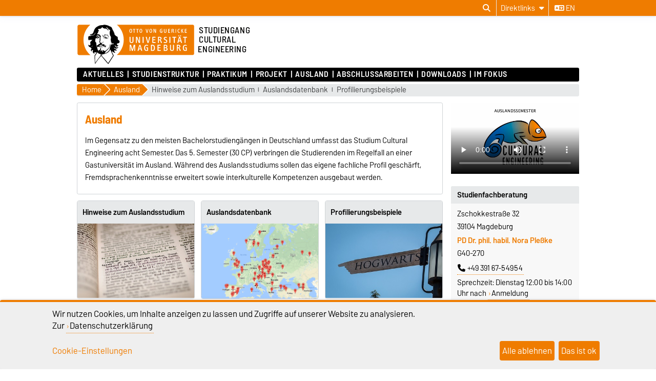

--- FILE ---
content_type: text/html; charset=utf-8
request_url: https://www.cult-eng.ovgu.de/Ausland.html
body_size: 17224
content:
<!DOCTYPE html>
<html lang="de">
<head>
	<title>Cultural Engineering -  Ausland</title>
	<meta charset="utf-8">
	<meta http-equiv="X-UA-Compatible" content="IE=edge,chrome=1">
	<meta name="date" content="2022-04-13 16:32:10">
	<meta name="robots" content="index,follow">

	<meta name="description" lang="de" content="">
	<meta name="keywords" lang="de" content="">
	<meta name="search-weight" content="">
	<meta name="search-url" content="https://www.cult-eng.ovgu.de/Ausland-get_frontend_url-1.html">
	<meta name="viewport" content="width=device-width, initial-scale=1.0, user-scalable=yes">
	<link rel="shortcut icon" href="/cult_eng_media/Layout/favicon-height-64-width-64.jpg">
		
	<link type="text/css" rel="stylesheet" href="/pub/theme/ovgu_min_theme/skin/fonts/barlow/barlow.css?v=20250510">
	<link type="text/css" rel="stylesheet" href="/pub/theme/ovgu_min_theme/skin/style.css?v=20260118">
	<link type="text/css" rel="stylesheet" href="/skin/fak_hw/style.css?v=20260118">		
	<link type="text/css" rel="stylesheet" href="/pub/theme/ovgu_min_theme/skin/css/klaro.css?v=20260118">

		<script src="/pub/theme/ovgu_min_theme/skin/js/ovgu/mobileMenu.js?v=20260118"></script>
	<script src="/pub/theme/ovgu_min_theme/skin/js/ovgu/openElement.js?v=20260118"></script>
	<script src="/pub/theme/ovgu_min_theme/skin/js/ovgu/hoverTrigger.js?v=20260118"></script>
	<!--Splide JS-->
	<script src="/pub/theme/ovgu_min_theme/skin/js/splidejs/splide.min.js"></script>
	<script src="/pub/theme/ovgu_min_theme/skin/js/splidejs/splide-extension-grid.min.js"></script>
	<link href="/pub/theme/ovgu_min_theme/skin/css/splidejs/splide.min.css" rel="stylesheet" type="text/css">
	
	<script type="text/javascript" src="/pub/theme/ovgu_min_theme/skin/readspeaker/webReader/webReader.js?pids=wr"></script>
	<!-- Wird vom CMS geladen START -->
	
	<!-- Wird vom CMS geladen ENDE -->
			
	<meta name="X-OVGU-CMS-SITE" content="cult_eng"><meta name="X-OVGU-CMS-PAGE" content="58"><meta name="X-OVGU-CMS-LANG" content="de">
	<meta property="og:title" content="Ausland">
	<meta property="og:site_name" content="cult_eng">
	<meta property="og:description" content="">
	<meta property="og:type" content="article">
	<meta property="og:locale" content="de_DE">		<link rel="canonical" href="https://www.cult-eng.ovgu.de/Ausland.html"><meta property="og:url" content="https://www.cult-eng.ovgu.de/Ausland.html"><link rel="alternate" hreflang="en" href="https://www.cult-eng.ovgu.de/cult_eng/en/Studying+Abroad.html">
	
	
	<script type="text/javascript" src="/pub/theme/ovgu_min_theme/skin/js/ovgu/klaro.config.js?v=20260118"></script>
	

			<script>
			function sendEmail(a, b, c, d)
			{
				if (typeof d == 'undefined') d = '';
				window.location = "mailto:" + basteln(a, b, c, true) + d;
			}

			function writeEmail(a, b, c, id)
			{
				document.getElementById(id).innerHTML = basteln(a, b, c, false);
			}

			function setEmailStatus(a, b, c)
			{
				status = "mailto:"+basteln(a, b, c, true);
			}

			function basteln(a, b, c, d)
			{
				okvg = a;
				okvg += "@";
				okvg += b + "." + c;
				if (d) okvg = okvg.replace(/<.*?>/g, "");
				return okvg;
			}
			</script>
			</head>
		

<body data-page="58" data-type="page">
	<header role="banner">
		<section class="header-v23-top-menu">
	<div class="header-v23-top-menu-cnt">
		<a class="" href="#search-dialog" title="Suchdialog öffnen" aria-label="Suchdialog öffnen"><i class="fa-solid fa-magnifying-glass" aria-hidden="true"></i></a>
		<div class="service-box-v23-list hover-trigger">
			<button class="service-box-v23-bttn" aria-label="Direktlinks"><span class="no_mobile">Direktlinks</span><span class="only_mobile">Direkt</span> <i class="fa-solid fa-caret-down"></i></button>
			<ul class="service-box-v23-list-available service_box_v23_list_available_dl">
															<li><a href="http://lsf.ovgu.de/" target="_blank">LSF-Portal</a></li>
											<li><a href="https://exchange.ovgu.de/owa/auth/logon.aspx?replaceCurrent=1&amp;url=https://exchange.ovgu.de/owa/" target="_blank">Exchange</a></li>
											<li><a href="https://webmailer.ovgu.de/login.php" target="_blank">Webmail</a></li>
											<li><a href="http://www.ub.ovgu.de/" target="_blank">Bibliothek</a></li>
											<li><a href="https://elearning.ovgu.de/" target="_blank">E-Learning</a></li>
											<li><a href="http://www.ovgu.de/onlinebewerbung.html" target="_blank">Online-Bewerbung</a></li>
												</ul>
		</div>
										
														<a href="/cult_eng/en/Studying+Abroad.html" class="service_box_v23_lng" aria-label="Sprache wechseln zu en"><i class="fa-solid fa-language" aria-hidden="true"></i> en</a>
								</div>
</section>
<div id="header" role="banner">
		<section id="header_mainlogo">
							<a href="https://www.ovgu.de" target="_top" title="Zur Startseite der Otto-von-Guericke-Universität Magdeburg" aria-label="Zur Startseite der Otto-von-Guericke-Universität Magdeburg">
					
													
							<link type="text/css" rel="stylesheet" href="/pub/theme/ovgu_min_theme/skin/css/logo/ovgu_default.css?v=20231123">
<div class="header_logo">
	<!-- MKM 02/2018  -->
	<svg xmlns="http://www.w3.org/2000/svg" x="0px" y="0px" viewbox="0 0 433.7 146.3" class="ovgu_default_logo" aria-labelledby="logo-default-title">
		<title id="logo-default-title">Logo der Otto-von-Guericke-Universität Magdeburg</title>
		<g>
			
			<path class="logo2" d="M433.7,8.2v99.1c0,4.5-3.7,8.2-8.2,8.2H133l-18,27.4c-1-1.1-20.8-25.1-22.9-26.1l0.2-1.3H87l-0.1,0.9c-13.3,15-18.7,25.6-18.7,25.6c-1.9-8.8-1.2-25.9-1.2-25.9s0.2-0.2,0.4-0.7H8.2c-4.5,0-8.2-3.7-8.2-8.2V8.2C0,3.7,3.7,0,8.2,0h417.3C430,0,433.7,3.7,433.7,8.2z"></path>
			<path class="logo3" d="M96.3,44.7c-2.2-0.7-3.1-3.3-3.1-5.5l0.6-0.3c0.1,0.1,0.4,1.4,0.3,1.5c0.7,1.4,1.5,3,3.7,2.8c1.6-0.2,2.1-1.8,2.7-1.7c0.2,0,0.4,0.2,0.5,0.3l-0.3,0.8l0.6,0.3l1.6,0l0,0.8c-1.3,0-2.4,0.2-3.4,0.4c-0.7,0.1-1.6,0.8-1.6,1c-0.3,0.5-0.3,1.4-0.6,1.4l-0.7,0.1L96.3,44.7z M93.3,84.4c-0.3,0-0.4,0.6-0.6,0.5c-0.6-0.4-1.2-1-1.2-1.8l-1.7,0.1c0-0.5-1.1-0.2-0.9,0.5c0.2,0,1,0.1,1-0.1c0.7,0.8,1.5,0.8,1.8,1.4c0.4,0.8,0.2,1.7,0.8,2.1c0.1-1.6,1.6-1.3,1.6-2.5C93.9,84.3,93.5,84.4,93.3,84.4z M111.6,53.1l-0.8,1.3l-1,0c-0.3-0.9,0.5-0.9,0.5-1.1c0-0.5,0.3-0.6,0-1.3c-0.2-0.4-0.5-0.9-0.8-1.1c-0.4,1.3-1.6,2.1-3.2,2.1c-2.1,0-2.6-1.6-2.6-3.4l0.2-0.8c0-0.3-1.9-0.3-3.1,1.5c0,0,0.1,0.9,1.7,1.2c0,0,0.1,0.6,0,0.6c-1.7,0.3-2.1-1.5-2.9-1.6l-0.6,0.3c0,0.2-0.1,0.5-0.1,0.5l0.2,0.5l-1.5,0c-0.1-0.4,0-0.7,0-1c0-0.9,0.9-0.7,1.7-0.7l0.6,0c0-0.9,0.6-0.6,0.6-1.4c0-0.3-0.5-0.3-0.8-0.3l-0.3,0.5c0,0-0.9-0.1-0.9-0.2c0-0.2,0.8-1.2,0.9-1.4c0.3-0.3,1.8-2.3,6.6-2.3c0,0-0.3,0.5-0.2,0.7l-2.6,0.2c-1.9,0.6-2,0.8-2.5,1.4c0,0-0.1,1.2,1,0.9c0,0,0.9-0.6,1.5-0.7l2.2,0c1,0,2,0.4,2.5,0.6C109.8,48.8,111.6,51.4,111.6,53.1z M106.8,51.7c-2.2,0.2-1.9-2.2-1.9-2.2c-0.3,0.3-0.7,2.6,1.6,2.5L106.8,51.7z M107.4,50.2l0-0.7l-1.3,0l0,0.7L107.4,50.2z M116.3,48c-0.3-0.1-0.8-1.3-1.2-1.7l-0.9,0.1c0.4,1.1,1.6,1.4,1.4,2.3c0,0.1,0.9,0.3,1.3,0c0-0.5-0.1-0.7-0.2-1.3L116.3,48z M96.8,64.7l-0.5-1.9l-0.6,0c0,0.4,0.2,0.6,0.3,1c0.2,0.6-0.2,0.9,0.8,1.4l0.1,1.9l0.6,0l-0.1-2.5L96.8,64.7z M113.7,41.2c-0.4-0.6-1.1-2.5-1.9-2.6c-2.3-0.2-3.8,1.2-5,1.3c-0.6,0,0.5-0.8,0.5-0.8c0.2-0.6-4-0.8-4-0.8c-0.1,0-3.1,0-3.3,1.4l0,0.5l2.6,0.4c1.1,0.3,1.3-0.1,2.6,0.1l2.4,0l2.2-0.6l1.1,0.1c0.3,0,0.7,0.5,0.8,0.7c0.8,1.5,1.6,1.7,2.8,2.8c2.2,2.1,2.2,3,3.2,2.6c-0.2-0.2-1.4-2.5-2-3.1C114.9,42.2,114.5,42.2,113.7,41.2z M111.9,48.4c-0.3,0.1-0.6,0.6-0.6,0.6c1,4.7,4.2,4.8,4.2,4.8l0.6-0.6C116.1,53.3,113,53.1,111.9,48.4z M101.3,53.4l0,0.6l1,0l0,0.9l0.6,0l-0.1-1.5L101.3,53.4z M117.7,46.4C117.7,46.4,117.7,46.4,117.7,46.4C117.7,46.4,117.7,46.4,117.7,46.4z M147.4,70.9c0,0-0.6,10.3,7.4,4.7l-6.9,7.1c-2.9-0.2-5.3-1.7-7.6-5.7l-0.9,0.8c3.8,11.2,9,6.8,13.9,6.2l-4.6,4.6c-4.5,1.2-7.3,2.5-11.6-2.8c0,0-0.8,2.4,0.6,3.6c1.4,1.2,9.9,3.3,8,7.1c-0.3,0.5-1.1,1-1.1,1l-2.6,0c0,0,1.1-2.2-1.3-2.5c-1-0.1-3-0.3-3,4.5c0,1.1,1,2.3,2,3.1h0c0.9,0.8,1.7,1.3,1.7,1.3s-1.6,2.4-5.6-0.2c-0.6-0.4-1.5-1-1.5-1c-3.6-2.7-3.7-3.9-5.5-2.2c0.2,0.7,0.5,1.4,0.8,2.2c2.1,5.2,6.2,12.5,6.2,12.5s0,0-0.1,0.1c-0.1,0.2-0.5,0.7-0.9,1.4c-0.1,0.1-0.1,0.2-0.2,0.3c-0.6,0.8-1.3,2-2.1,3.2c-0.1,0.1-0.1,0.2-0.2,0.3c-1.9,2.9-4.4,6.8-6.9,10.6c-0.1,0.2-0.3,0.4-0.4,0.7c-2,3.1-4,6.2-5.6,8.6c-0.1,0.1-0.1,0.2-0.2,0.2c-0.4,0.6-0.8,1.3-1.2,1.8c-0.1,0.1-0.2,0.3-0.3,0.4c-0.4,0.6-0.8,1.2-1.1,1.7c-0.1,0.1-0.1,0.2-0.2,0.2c-0.4,0.6-0.6,1-0.8,1.2c-0.3,0.4-6.1-5.8-10.8-11.6l-1.5-1.8c-8.4-10.2-11.6-14.4-13.3-14.9l0.3-2.4l0.7-5.8c-0.4,0-0.7,0-1.1-0.1l-0.9,5.9l-0.4,2.4c-6,5.5-12.2,13.9-16.6,20.9l-1,1.5c-4.1,6.2-3.5,6.1-3.6,5.9c-0.8-1.5-1.5-7.4-1.9-13.7l-0.1-1.3c-0.1-2-0.2-3.9-0.3-5.7c0-0.2,0-0.5,0-0.7c0-0.1,0-0.1,0-0.1c0-0.5,0-1-0.1-1.4c0-0.1,0-0.1,0-0.2c0-0.3,0-0.7,0-1c0-0.1,0-0.1,0-0.2c0-0.2,0-0.4,0-0.6c0,0,0-0.1,0-0.1c-0.1-2.6-0.1-4.7,0.1-5.8c0.1-0.4,0.1-0.6,0.3-0.8c3.7-4.9,6-9.1,8-11.9c0.1-0.2,0.3-0.4,0.4-0.6c-0.3,0.2-0.6,0.4-0.8,0.6c-0.9,0.7-1.8,1.3-2.5,1.5c-1.1,0.3-1.6-1.4-2.8-0.8c-1.2,0.6-1.5,0.2-2.8,0.6c-1,0.3-1.2,0.1-1.6,1.3c-0.3,1.2,0.7,2.4,2.4,3c-0.8,0.2-1.2,0.9-1.2,0.9c-2.2-1.1-5.2-3.9-6.1-6.7c-0.5-1.6-0.1-3.3,1.6-4.6c0,0-0.2-2.4-2.9-2.6c-2.8-0.2-3.1,5.5-3.2,6l-2.8-5.9c-0.1-1.9,6.7-7-0.1-8.1L49.3,84c-2.9,1.2-7-3.7-7-5.8L42.2,74c0,0,2,3.9,4.8,3.8c0,0,4.4,0.5,2.3-9c-1-4.5,3.2-5.9,5.3-8.4c0.9-1.2,1.1-2.4,2.3-3.5c-0.5,0.4-6.3,1.8-9.6,0.4c-2.4-1-1.7,2.6-1.7,2.6L42.3,57c-0.2-0.5-0.4-7.8-0.4-9.7c0.1-1.8,2.3-3.8,4.5-3.5c6.5,0.7,4.4-2.8,6.6-2.5c2,0.2,4.1,0.8,8-0.6c0.7-0.2,3.1-0.9,5-3.3c1.4-2,1.1-4.1,1.3-5.9l-1,0c-0.7,0.5-0.2,3.5-0.7,4.6c-0.4,0.8-3.7,4.5-9.7,4.3c-2.6-0.3-3.6-1.4-4.7-0.4c-1.5,1.4-2.4,1.6-2.4,1.6l-0.1-3.1c0.4-0.9,2.5-1.7,4.1-1.8c1.9-0.1,2.8-0.8,4.2-1.6c1.5-0.8,2.6-2,3.2-3.8c1-2.9,1.8-4.4,2.7-7.2c1.7-5.6,5.5-11.8,12.4-15.2c5.5-2.8,9.9-5.7,19.5-4.9c0.7,0.1,1.7-1.6,6.5-1.5c3.1,0.1,5.6,0.4,9.6,1.5c3.5,0.9,8.2,3.1,10.9,4.8c1,0.6,5.6-0.8,9.1,10.3c1.2,3.7,2.5,5,4,6.6c0.9,1-0.3,2.1,0.3,3.3c0.5,1.2,1.6,1.4,2.2,2.5c1.3,2.1-0.1,4,1.2,6c1.3,2,3.8,4.9,7.1,7c1.3,0.8,2.3,0.8,3.4,1.8c3.1,2.7,0.4,6.3,1.9,10c1.6,3.9,6.3,1.3,6.2,9C157.2,67.2,155.5,70.5,147.4,70.9zM57.5,78.6c0-0.3-0.6-0.2-0.6-0.2c0.1,3.4-2.8,4.9-5.8,5c0.3,0.2,0.4,0.5,0.4,0.5C54.4,83.8,57.6,81.9,57.5,78.6z M87.9,109.8c0,0-1.1,0-1.7-0.2c-2-0.7-8.3-1.4-10.1-6.7c0,0,0,0,0,0c0,0,0,0,0,0c-4.2,5.8-9.2,13.3-9.2,13.3s-0.7,17.1,1.2,25.9c0,0,5.4-10.6,18.7-25.6L87.9,109.8z M81.6,99.4c0.5-1.1,0.9-1.4,1-2c-1.1,0.4-1.5,1.5-1.8,2.9c0,0.2-0.5,1.8-0.6,1.8c0,0,0.2,0.4,0.4,0.9c0.2,0.3,0.4,0.7,0.5,1c0-0.4,0-0.7,0-1v0c0-0.4-0.1-0.9-0.1-1.4C81,100.6,81.1,100.5,81.6,99.4z M127.2,102.9L127.2,102.9c-1.4-3.1-2.7-6.4-3.8-9.6c-0.2-0.7-1.7,1.5-1.7,1.5s-1.4,4-6.6,8.1h0c-4.3,3.4-11.3,6.8-22.3,8l-0.4,2.6l-0.4,3.2c2.1,0.9,22,24.9,22.9,26.1l18.3-27.7c0,0-0.4-0.7-1.1-2C131,110.9,129.1,107.2,127.2,102.9z M132.8,70c0,0-1.4,0.9,0.4,2.1c0,0-5.4-0.4-5.4-7c0,0-2.8,3.7,1.6,6.1l-0.5,0.7c-4.5-2.1-2.5-6.7-3.7-10.7c-1.8-5.8,0.6-7.6,0.1-13.1c-0.3-3.5-2.8-4.9-3.6-8.2c-1.4-5.6-1.2-9.9,0-14.7c1-3.8,1.1-4.5-3.1-5.1c-2.7-0.3-4.8-7.5-9.1-8c-2.9-0.4-2.9,0.4-3.7,0.8c0.9-0.3,4.2-0.7,7.6,6c0.9,1.8,2.5,3,4.7,3.2c0,0-1.7,1.3-3.8,0.3c-2-1-2.3-2.2-3.6-3.7c-1.9-2.2-3.9-2.3-5.9-2.4c0,0-8,0.7-11.6-5.7c0,0-3.3,8.3-12.9,6.8c0,0-2.7,1.9-2.3,3c0.8,1.9,1.1,1.4,1.9,2.2c0.3,0.4,0.7,0.3,0.9,0.9c0.8,3.2-1.2,2.2-2.2,3.2c-1.4,1.3-0.9,6.1-0.9,6.1c-4.1,1.2-3.2,4.8-3.2,4.8l6.3-0.2c3.5,0.4,2.6,3.5,6,4.6c1.1,0.4,1.1,3.9,0.6,6.9c-0.2,0.9-0.3,2.1-0.5,2.8c-0.6,1.5-0.3,6.5-0.1,9.6l-0.4-1c-2.7,5.1-0.8,6.7,3.5,9.7c0.8,0.6,0-2.3,2.9-2.6c2-0.2,1.5,0.3,2.8,1c0.8,0.4,0.7-0.9,1-0.6c0,0,0.9,0.1,0.4,0.1c-0.9,3.1-2.7,0.5-3.6,0.4c-2-0.1-1,2.8-1,2.8c-0.2,0.8-1,0.2-1.1,1c-0.1,0.9,0.8,2.2,1.3,2.2c2.1-0.3,1.4,0.4,2.6,0.3c1.7-0.1-0.2-1.3,1.3-1.3c4.2-0.1,4.2,3.6,8.1,3.5l0,2.1c-2.6,0.6-2.7-1.3-3.8-1.4c-1.3-0.2-0.4,1.1-0.4,1.1c2.8,1.2,2.8,2.8,4.2,2.7c0.6-0.1,1.4-1.6,1.4-4l0.9,0c0,0,0.4,6.9-1.6,7.2c-4.3,0.6-3.6-3.2-5.3-3.3c-1.3-0.1-0.8,0.5-1.9,0.1l0.5-0.2l-1,0l0.6,0.2c-2,0.8-3.9-0.4-4.4-0.5c-2.4-0.4-3.5,0.3-4.5,0.6c-0.2,0.1-0.6,0.1-0.8,0c-0.8-0.4-1-0.5-2.2-0.7c-1.6-0.2-1.7,0-3,0.7c0,0-0.3,1.9,3.1,1.5c1-0.1,1.8-0.1,1.8-0.1c0,0.3-0.8,1.6-2.9,1.6c-1.6,0.1-5.4-2-5.5-2.2c-0.6,0.6-2.2,1-3,1c-2.3,0.6-2.8-1.1-3.1-1.9c-0.7-1.8-0.4-5.2,0.1-4.8c1.6,1.5,3.8,1.3,3.8,1l0.1-0.8c0.9-2.9,5-4.3,5.8-4.2c0.8-0.2,1.9-3.4,1.9-3.4c-1.6-1.4-1.6-1.4-2.1-2.1c-1.9-2.4,0.8-7.1,0.8-7.1c-0.1-2.1-0.7-7,0.3-8.1c0.3-0.3,1.4-0.8,1.5-2.3c0-0.2,0-0.4,0-0.6c0-0.5-0.1-1-0.5-1.3c-0.4-0.2-0.7,0-1.2-0.1c-0.9-0.3-0.8-1.2-1.5-1.9c-0.6-0.6-2.5-1.2-1.6-1.3c0.2,0,0.4-0.1,0.6-0.1c0.4,0.1,0.4,0.3,0.8,0.4c0.6,0.2,1.1,0.7,1.5,0.3c0.2-0.2,0.3-0.5,0-0.7c-0.2-0.2-0.4,0-0.6-0.1c-0.9-0.3-0.8-1.5-1.7-1.7c-1.3-0.4-1.9-0.6-3.1-0.8c-1.1-0.2-1.9-0.8-2.9-0.3c-1.2,0.5-2.1,0.8-3.1,1.7c-1,0.9-1.8,2.8-1.8,2.8c0.1,0.1,0.4,0.8,0.7,0.7c0,0,0.9-1.1,1.7-1.8c0.9-0.8,2.3-1,2.3-1c2.5-0.1,2.1-0.2,3.7,0.1c0.5,0.1-0.1,0.3,1.1,0.6c-0.7,0.6-2.7-0.2-4.1,0.5c-0.3,0.1-0.5,0.5-0.5,0.5c0.3,0.6,0.4,0.7,0.7,0.6c1.2-0.2,1.8-0.1,2.9,0.2c0.9,0.2,1.5,0.3,2.1,1c2.5,3.1,3,1.6,3.4,2.4c0.2,0.4,0.1,0.5,0,0.7c-0.8,0.7-1.2,0.7-1.6,0.6c-0.3-0.1-0.5-0.2-0.7-0.5c-0.3-0.4,0.1-0.9-0.3-1.2c-0.6-0.5-1.2-1.4-1.2-1.4c-0.2,0.5-0.1,0.9-0.2,1.5c-0.2,1-0.8,1.3-1.7,1.6c-0.6,0.2-1,0.3-1.7,0.1c-1-0.2-1.7-0.7-2.1-1.6c-0.3-0.8,0.1-2.2,0.1-2.2c-0.3,0-0.6,0-1,0.2c-0.4,0.2-0.8,0.7-0.5,1c-0.5,1,1.1,2.3,1.1,2.3c-0.9,0.7-1.2-0.5-1.7-0.1c-0.7,0.6,1,1.2,1.9,1.5c0.9,0.3,1.5,0.2,2.4,0.2c0.8,0,1.6-0.6,2.1-0.3l-1.6,0.9c0,0,0.3,1-2.9,0.6c-0.9-0.1-1.2-0.6-2-1.1c-0.9-0.5-1.1-1.5-2.1-1.5c-1.1,0.1-1.7,0.8-2.2,1.8c-0.4,0.8-0.3,1.4-0.5,2.3c-0.6,3.2-1.2,4.7-0.8,8.2c0.2,2,2.5,2.6,3.2,4.3c1.1,2.8,0.8,14.1,3.3,16.6c0.2,0.3,1.5,4.9,1.6,6.1c1.1,3,0.5,2.1,0.8,3.5c0.1-0.1,2.5,4.2,3.2,4c0,0,1.8-3,3.6-3c0.1,0,0.6-0.3,0.6-0.3c0.6-0.6,2-1.5,2.6-2.4c0,0-0.6-6.3,0.9-6.4c0,0-0.3,0.7,0,1c0.3,0.3,0.6,0,1,0c0.5,0,0,3.7,0.4,6.6c0.1,0.7-0.3,0.9-0.6,1.5c-0.4,0.9,0.3,2.1-1.2,2.1c-0.5,0-0.1,1.3,0.2,2.3l1.6-0.7c0.4-0.5,0.5-3.5,0.9-3.2c2.1,1.1,2.5,2.2,2.6,3.6c0,1.4-0.1,1.9-0.1,1.9l0.7,0l0.5-2.2c1.5-0.6,1.1,4.3,1.4,4c1.4-1.7,0.5-5.1,0.6-5.6c0-0.5-0.9-0.4-0.8,0.6c0,0.2-1-0.2-1-0.2l0.3-1.8c0.7,0,1.8-0.3,1.8-0.3c0.9-0.1,4,1.7,6.5,3.6c5.1-1,7.4-5.2,11-7.9c1.3-0.9,2.5-1.9,3.6-3.2c1.3-1.5,1.5-3.1,2.2-5.2c0.6-2.1,0.7-3.4,1.3-5.7c0.4-1.4,0.8-2.7,1.8-4.6c-0.2,3.3-1.5,7.2-2,10.3c-0.3,2.1-0.6,3.4-1.7,5.1c-1.5,2.4-3.4,3.8-5.4,6.2c-1.6,1.9-3.1,2.9-4.9,4.7c-0.6,0.6-2.6,2.3-3.2,2.4c0.3,0.5,0.6,1,0.5,1.2c-0.1,0.4-0.2,0.6-0.4,0.9c-0.3,0.6-0.8,1.1-1.3,1.8c-0.8,1.2-1.2,2.2-2.4,2.8l-0.5,0.3c4.5-1.3,8-3.1,10.7-4.9c0,0,0,0,0,0c5.6-3.8,7.9-8,8.7-9.5c0.6-3,4.8-22.7,4.8-19.5c0,0,2.5,2.9,5.1-1.7c0,0,1.2,1.7,3.2,1.5C136.4,73.5,135.1,69.3,132.8,70z M77.4,49.8c0,0,0-0.4-0.2-0.7c-0.2-0.4-0.9-0.6-0.9-0.6C75.6,49.2,77,50.4,77.4,49.8z M79.1,49.6l0.4-0.9l-0.4,0L79.1,49.6z M83.8,77.7c-0.8,0.2-1.9,2.4-2.2,2.5c-1,0.2-0.4,1,0.6,0.5c3.7-1.9,4.6-2.4,6.7-0.5c0,0,2.3-2.5,5.4-0.5c0.7,0.4,1.6,0.9,2.7,1.1l-2.2-2.6c-1.1-0.5-3.4-0.6-4.2-1.3c-0.8-0.7-0.8-1.2-0.8-1.2s-0.4-1.2-1-1.3c-0.5-0.1,0,0.6-0.8,1.3C86.8,76.9,85,77.4,83.8,77.7z"></path>
				<g>
					<path class="logo1" d="M24.3,57.5c0-22.2,9.8-42,25.1-55.2H8.2c-3.3,0-5.9,2.7-5.9,6v99.1c0,3.3,2.7,6,5.9,6H50C34.3,100,24.3,80,24.3,57.5z"></path><path class="logo1" d="M271.9,19.2c-2.3,0-2.6,2.6-2.6,5.4c0,3.5,0.6,5.3,2.6,5.3c2.1,0,2.6-2.1,2.6-5.3C274.5,21.6,274.1,19.2,271.9,19.2z"></path><path class="logo1" d="M278.4,78.7h-2.2v16.3h2.1c3.2,0,5-1.4,5-8c0-3.5-0.5-5.4-1.5-6.7C281.1,79.2,279.8,78.7,278.4,78.7z"></path><path class="logo1" d="M326.2,87.7H323v7.2h3.8c2.1,0,3.4-1.4,3.4-3.6C330.1,89.3,328.7,87.7,326.2,87.7z"></path><path class="logo1" d="M425.5,2.2H147.3c15.3,13.2,25.1,33.1,25.1,55.2c0,22.5-10,42.6-25.7,55.8h278.9c3.3,0,6-2.7,6-6V8.2C431.5,4.9,428.8,2.2,425.5,2.2z M397,18.1c0-0.3,0.2-0.5,0.5-0.5h6.5c0.3,0,0.5,0.2,0.5,0.5V19c0,0.3-0.2,0.5-0.5,0.5h-4.8v3.8h4.3c0.3,0,0.5,0.2,0.5,0.5v0.9c0,0.3-0.3,0.5-0.5,0.5h-4.3v4.5h5c0.3,0,0.5,0.2,0.5,0.5v1c0,0.3-0.3,0.5-0.5,0.5h-6.7c-0.3,0-0.5-0.2-0.5-0.5V18.1z M381.6,41c1.1,0,2,0.8,2,1.9c0,1.1-0.9,2-1.9,2c-1.1,0-1.9-0.9-1.9-2C379.7,41.8,380.6,41,381.6,41z M376,17.4c0.8,0,1.8,0.1,2.6,0.6c0.3,0.1,0.4,0.4,0.2,0.7l-0.4,0.9c-0.1,0.2-0.3,0.3-0.6,0.2c-0.5-0.2-1-0.4-1.6-0.4c-2.1,0-3.4,1.5-3.4,5.2c0,3.7,1.4,5.2,3.4,5.2c0.5,0,1.2-0.2,1.6-0.4c0.2-0.1,0.5,0,0.6,0.2l0.5,1c0.1,0.3,0,0.5-0.2,0.6c-0.7,0.4-1.6,0.6-2.7,0.6c-3.4,0-5.5-2.6-5.5-7.3C370.4,20.2,372.6,17.4,376,17.4z M376.9,42.9c0,1.1-0.9,2-1.9,2c-1.1,0-1.9-0.9-1.9-2c0-1.1,0.9-1.9,1.9-1.9C376,41,376.9,41.8,376.9,42.9z M362.8,18.1c0-0.3,0.2-0.5,0.5-0.5h1.3c0.3,0,0.5,0.2,0.5,0.5v13.1c0,0.3-0.2,0.5-0.5,0.5h-1.3c-0.3,0-0.5-0.2-0.5-0.5V18.1z M348.6,18.1c0-0.3,0.2-0.5,0.5-0.5h3.7c3.5,0,4.3,2.2,4.3,3.6c0,1.7-0.9,3.1-3.1,3.5c1,0.2,1.8,1.1,2.2,2c0.3,0.7,1.2,2.7,1.8,4.4c0.1,0.4,0.1,0.6-0.4,0.6h-1.5c-0.3,0-0.5-0.1-0.6-0.4c-0.5-1.4-0.8-2.9-1.4-4.1c-0.5-0.9-1.1-1.8-2.4-1.8h-0.9v5.8c0,0.3-0.2,0.5-0.5,0.5h-1.2c-0.3,0-0.5-0.2-0.5-0.5V18.1z M320.4,18.1c0-0.3,0.2-0.5,0.5-0.5h1.2c0.3,0,0.5,0.2,0.5,0.5v9c0,1.8,0.6,2.9,2.3,2.9c1.5,0,2.4-0.6,2.4-2.8v-9.1c0-0.3,0.2-0.5,0.5-0.5h1.2c0.3,0,0.5,0.2,0.5,0.5v9.3c0,2.9-1.6,4.5-4.6,4.5c-3.1,0-4.6-1.7-4.6-4.5V18.1z M253.4,17.6h1.4c0.3,0,0.6,0.2,0.6,0.5l2.4,9.5c0.2,0.7,0.4,1.8,0.4,2.7c0.1-1,0.3-2.1,0.4-2.7l2.4-9.5c0.1-0.3,0.3-0.5,0.6-0.5h1.3c0.3,0,0.5,0.3,0.4,0.6l-3.8,13.1c-0.1,0.3-0.4,0.5-0.6,0.5h-1.6c-0.3,0-0.5-0.2-0.6-0.5L253,18.2C252.9,17.8,253.1,17.6,253.4,17.6z M235.5,17.4c3.2,0,4.9,2.4,4.9,7.3c0,4.8-1.7,7.1-4.9,7.1c-3.3,0-5-2.3-5-7.1C230.6,19.9,232.2,17.4,235.5,17.4z M218.3,18.1c0-0.3,0.3-0.5,0.5-0.5h8.2c0.3,0,0.5,0.2,0.5,0.5v1c0,0.3-0.2,0.5-0.5,0.5h-3v11.6c0,0.3-0.2,0.5-0.5,0.5h-1.2c-0.3,0-0.5-0.2-0.5-0.5V19.6h-3c-0.3,0-0.5-0.2-0.5-0.5V18.1z M204.8,61.8V47.4c0-0.5,0.3-0.8,0.8-0.8h1.9c0.5,0,0.8,0.3,0.8,0.8V62c0,4.6-2.5,7.1-7.3,7.1c-4.9,0-7.2-2.6-7.2-7.1V47.4c0-0.5,0.3-0.8,0.8-0.8h1.9c0.5,0,0.8,0.3,0.8,0.8v14.2c0,2.9,1,4.5,3.7,4.5C203.5,66.1,204.8,65.2,204.8,61.8z M198.3,17.4c3.2,0,4.9,2.4,4.9,7.3c0,4.8-1.7,7.1-4.9,7.1c-3.3,0-5-2.3-5-7.1C193.3,19.9,195,17.4,198.3,17.4z M214.4,97.2c0,0.4-0.4,0.8-0.8,0.8h-1.7c-0.4,0-0.8-0.3-0.8-0.8l0.1-13.8c0-0.8,0.2-3.7,0.2-4.6c-0.3,1.1-0.7,3.1-1,4.5l-4.1,13.9c-0.1,0.5-0.5,0.8-1,0.8H203c-0.4,0-0.9-0.3-1-0.8L198,83.3c-0.4-1.4-0.7-3.4-1-4.5c0,0.9,0.2,3.8,0.2,4.6l0.1,13.8c0,0.4-0.4,0.8-0.8,0.8h-1.7c-0.4,0-0.8-0.4-0.8-0.8V76.5c0-0.4,0.4-0.8,0.8-0.8h3.7c0.4,0,0.9,0.3,1,0.7l4.3,15.1c0.2,0.8,0.3,2.2,0.4,3.3c0.1-1.1,0.2-2.5,0.4-3.3l4.3-15.1c0.1-0.4,0.6-0.7,1-0.7h3.7c0.4,0,0.8,0.3,0.8,0.8V97.2z M215.2,19.1c0,0.3-0.2,0.5-0.5,0.5h-3v11.6c0,0.3-0.2,0.5-0.5,0.5H210c-0.3,0-0.5-0.2-0.5-0.5V19.6h-3c-0.3,0-0.5-0.2-0.5-0.5v-1c0-0.3,0.3-0.5,0.5-0.5h8.2c0.3,0,0.5,0.2,0.5,0.5V19.1z M220.5,55l0,13.1c0,0.4-0.4,0.8-0.8,0.8H218c-0.4,0-0.8-0.4-0.8-0.8V47.4c0-0.4,0.4-0.8,0.8-0.8h3.1c0.4,0,0.9,0.2,1.1,0.6l5.6,13.6c0.6,1.5,1,3.1,1.5,4.7c-0.2-1.7-0.3-3.8-0.3-5.3l0-12.8c0-0.4,0.4-0.8,0.8-0.8h1.7c0.4,0,0.8,0.4,0.8,0.8v20.7c0,0.4-0.4,0.8-0.8,0.8h-3.1c-0.4,0-0.7-0.2-0.9-0.6l-5.8-13.8c-0.6-1.4-1-3.2-1.5-4.9C220.2,51.2,220.5,53.8,220.5,55z M240,98h-2.3c-0.5,0-0.9-0.3-1-0.7l-1.3-4.9h-7l-1.3,4.9c-0.1,0.4-0.5,0.7-1,0.7H224c-0.5,0-0.7-0.4-0.6-0.9l5.9-20.5c0.1-0.5,0.6-0.8,1-0.8h2.9c0.4,0,0.8,0.3,1,0.8l6.3,20.5C240.7,97.5,240.5,98,240,98zM245.4,68.1c0,0.4-0.4,0.8-0.8,0.8h-2c-0.4,0-0.8-0.4-0.8-0.8V47.4c0-0.4,0.4-0.8,0.8-0.8h2c0.4,0,0.8,0.4,0.8,0.8V68.1zM262.2,96c0,0.8-0.2,1.1-1,1.4c-1.3,0.5-3.1,0.8-4.9,0.8c-6.3,0-9-4.3-9-11.4c0-6.9,3.3-11.2,9-11.2c1.9,0,3.8,0.5,5.3,1.3c0.4,0.2,0.6,0.6,0.4,1l-0.7,1.4c-0.2,0.4-0.6,0.6-1,0.4c-1.2-0.6-2.3-1-4-1c-3.5,0-5.3,2.6-5.3,8.4c0,5.9,2.1,8,5.6,8c0.8,0,1.4-0.1,2.1-0.3v-6.5h-2.9c-0.4,0-0.8-0.4-0.8-0.8v-1.5c0-0.4,0.4-0.8,0.8-0.8h5.6c0.4,0,0.8,0.4,0.8,0.8V96z M269.9,47.5L264,68.1c-0.1,0.4-0.6,0.7-1,0.7h-2.5c-0.4,0-0.9-0.3-1-0.7l-6.1-20.6c-0.1-0.5,0.1-0.9,0.6-0.9h2.3c0.5,0,0.9,0.3,1,0.8l3.8,14.9c0.3,1.1,0.6,2.8,0.7,4.3c0.2-1.5,0.4-3.3,0.7-4.3l3.8-14.9c0.1-0.5,0.5-0.8,1-0.8h2C269.7,46.6,270,47.1,269.9,47.5zM267,24.7c0-4.8,1.7-7.3,5-7.3c3.2,0,4.9,2.4,4.9,7.3c0,4.8-1.7,7.1-4.9,7.1C268.6,31.8,267,29.5,267,24.7z M278.9,98h-5.4c-0.4,0-0.8-0.4-0.8-0.8V76.5c0-0.4,0.4-0.8,0.8-0.8h5.2c4.7,0,8.3,2.5,8.3,11C287.1,93.8,285.2,98,278.9,98z M289.7,68.1c0,0.4-0.4,0.8-0.8,0.8h-10.5c-0.4,0-0.8-0.4-0.8-0.8V47.4c0-0.4,0.4-0.8,0.8-0.8h10.2c0.4,0,0.8,0.4,0.8,0.8v1.5c0,0.4-0.3,0.8-0.8,0.8H281v5.9h6.7c0.4,0,0.8,0.3,0.8,0.8v1.4c0,0.5-0.4,0.8-0.8,0.8H281v7.1h7.8c0.4,0,0.8,0.4,0.8,0.8V68.1zM291.3,31.2c0,0.3-0.3,0.5-0.5,0.5h-2c-0.3,0-0.5-0.1-0.6-0.4l-3.7-8.8c-0.4-0.9-0.7-2.1-0.9-3.1c0.1,1.1,0.3,2.7,0.3,3.5l0,8.3c0,0.3-0.2,0.5-0.5,0.5h-1.1c-0.3,0-0.5-0.2-0.5-0.5V18c0-0.3,0.2-0.5,0.5-0.5h2c0.3,0,0.6,0.1,0.7,0.4l3.5,8.7c0.4,0.9,0.6,2,0.9,3c-0.1-1.1-0.2-2.4-0.2-3.4l0-8.2c0-0.3,0.2-0.5,0.5-0.5h1.1c0.3,0,0.5,0.2,0.5,0.5V31.2z M308.7,97.2c0,0.4-0.4,0.8-0.8,0.8h-10.5c-0.4,0-0.8-0.4-0.8-0.8V76.5c0-0.4,0.4-0.8,0.8-0.8h10.2c0.4,0,0.8,0.4,0.8,0.8V78c0,0.4-0.3,0.8-0.8,0.8h-7.5v5.9h6.7c0.4,0,0.8,0.3,0.8,0.8v1.4c0,0.5-0.4,0.8-0.8,0.8h-6.7v7.1h7.8c0.4,0,0.8,0.4,0.8,0.8V97.2zM312.4,68.8H310c-0.5,0-0.8-0.1-1-0.7c-0.8-2.3-1.3-4.6-2.2-6.4C306,60.3,305,59,303,59h-1.3v9.1c0,0.4-0.4,0.8-0.8,0.8H299c-0.4,0-0.8-0.4-0.8-0.8V47.4c0-0.4,0.4-0.8,0.8-0.8h5.8c5.6,0,6.7,3.4,6.7,5.6c0,2.6-1.5,4.9-4.8,5.4c1.6,0.3,2.8,1.7,3.5,3.2c0.5,1.1,1.8,4.3,2.8,7C313.2,68.4,313.1,68.8,312.4,68.8z M314.5,30.4c0,0.5-0.1,0.7-0.6,0.9c-0.8,0.3-2,0.5-3.1,0.5c-4,0-5.7-2.7-5.7-7.2c0-4.4,2.1-7.2,5.8-7.2c1.2,0,2.4,0.3,3.4,0.8c0.3,0.1,0.4,0.4,0.2,0.6l-0.4,0.9c-0.1,0.2-0.4,0.4-0.6,0.2c-0.7-0.4-1.5-0.6-2.6-0.6c-2.2,0-3.4,1.6-3.4,5.3c0,3.8,1.3,5.1,3.5,5.1c0.5,0,0.9-0.1,1.3-0.2v-4.1h-1.8c-0.3,0-0.5-0.2-0.5-0.5v-1c0-0.3,0.2-0.5,0.5-0.5h3.5c0.3,0,0.5,0.2,0.5,0.5V30.4z M319.5,67.1l0.4-1.6c0.1-0.4,0.5-0.7,1-0.5c1.3,0.5,2.8,1,4.4,1c2.2,0,3.8-1.1,3.8-3.1c0-2.2-2-3.1-4.1-4.1l-1.4-0.6c-2-1-3.9-2.3-3.9-5.5c0-3.5,2.5-6.1,6.7-6.1c1.6,0,3.2,0.4,4.3,0.8c0.4,0.1,0.5,0.6,0.4,1l-0.4,1.5c-0.1,0.4-0.5,0.6-0.9,0.5c-1.1-0.4-1.9-0.7-3.4-0.7c-2.1,0-3.2,1.1-3.2,2.9c0,1.7,1.5,2.4,3.2,3.2l1.8,0.8c2.3,1.1,4.4,2.6,4.4,6.1c0,3.9-2.7,6.5-7.3,6.5c-1.9,0-4-0.4-5.4-1C319.6,67.9,319.4,67.5,319.5,67.1z M327.2,98h-6.9c-0.4,0-0.8-0.4-0.8-0.8V76.5c0-0.4,0.4-0.8,0.8-0.8h6.6c3.8,0,6.1,2.4,6.1,5.6c0,2.3-1.1,4-3.6,4.8c3,0.5,4.6,2.8,4.6,5.5C333.9,95.7,331.5,98,327.2,98z M335.6,31.2V18.1c0-0.3,0.2-0.5,0.5-0.5h6.5c0.3,0,0.5,0.2,0.5,0.5V19c0,0.3-0.2,0.5-0.5,0.5h-4.8v3.8h4.3c0.3,0,0.5,0.2,0.5,0.5v0.9c0,0.3-0.3,0.5-0.5,0.5h-4.3v4.5h5c0.3,0,0.5,0.2,0.5,0.5v1c0,0.3-0.2,0.5-0.5,0.5h-6.7C335.8,31.7,335.6,31.5,335.6,31.2z M340.5,68.1V47.4c0-0.4,0.4-0.8,0.8-0.8h2c0.4,0,0.8,0.4,0.8,0.8v20.6c0,0.4-0.4,0.8-0.8,0.8h-2C340.9,68.8,340.5,68.5,340.5,68.1z M357.2,91.1c0,4.6-2.5,7.1-7.3,7.1c-4.9,0-7.2-2.6-7.2-7.1V76.5c0-0.5,0.3-0.8,0.8-0.8h1.9c0.5,0,0.8,0.3,0.8,0.8v14.2c0,2.9,1,4.5,3.7,4.5c2.4,0,3.8-1,3.8-4.3V76.5c0-0.5,0.3-0.8,0.8-0.8h1.9c0.5,0,0.8,0.3,0.8,0.8V91.1z M365.6,49c0,0.4-0.3,0.8-0.8,0.8h-4.7v18.3c0,0.4-0.4,0.8-0.8,0.8h-1.9c-0.4,0-0.8-0.4-0.8-0.8V49.8h-4.7c-0.4,0-0.8-0.3-0.8-0.8v-1.6c0-0.4,0.4-0.8,0.8-0.8h12.9c0.4,0,0.8,0.4,0.8,0.8V49zM381.7,98h-2.4c-0.5,0-0.8-0.1-1-0.7c-0.8-2.3-1.3-4.6-2.2-6.4c-0.8-1.5-1.7-2.8-3.7-2.8h-1.4v9.1c0,0.4-0.4,0.8-0.8,0.8h-1.9c-0.4,0-0.8-0.4-0.8-0.8V76.5c0-0.4,0.4-0.8,0.8-0.8h5.8c5.6,0,6.7,3.4,6.7,5.6c0,2.6-1.5,4.9-4.8,5.4c1.6,0.3,2.8,1.7,3.5,3.2c0.5,1.1,1.8,4.3,2.8,7C382.4,97.5,382.3,98,381.7,98z M386.4,68.8h-2.3c-0.5,0-0.9-0.3-1-0.7l-1.3-4.9h-7l-1.3,4.9c-0.1,0.4-0.5,0.7-1,0.7h-2.1c-0.5,0-0.7-0.4-0.6-0.9l5.9-20.5c0.1-0.5,0.6-0.8,1-0.8h2.9c0.4,0,0.8,0.3,1,0.8l6.3,20.5C387.2,68.4,386.9,68.8,386.4,68.8z M385.8,24.4v6.9c0,0.3-0.2,0.5-0.5,0.5h-1.2c-0.3,0-0.5-0.2-0.5-0.5V18.1c0-0.3,0.2-0.5,0.5-0.5h1.2c0.3,0,0.5,0.2,0.5,0.5v5.4l3.7-5.6c0.2-0.2,0.4-0.3,0.7-0.3h1.6c0.4,0,0.4,0.3,0.3,0.6l-4.1,5.7l4.5,7.2c0.2,0.3,0.1,0.6-0.3,0.6h-1.7c-0.3,0-0.5-0.1-0.7-0.4L385.8,24.4z M404.7,96c0,0.8-0.2,1.1-1,1.4c-1.3,0.5-3.1,0.8-4.9,0.8c-6.3,0-9-4.3-9-11.4c0-6.9,3.3-11.2,9-11.2c1.9,0,3.8,0.5,5.3,1.3c0.4,0.2,0.6,0.6,0.4,1l-0.7,1.4c-0.2,0.4-0.6,0.6-1,0.4c-1.2-0.6-2.3-1-4-1c-3.5,0-5.3,2.6-5.3,8.4c0,5.9,2.1,8,5.6,8c0.8,0,1.5-0.1,2.1-0.3v-6.5h-2.9c-0.4,0-0.8-0.4-0.8-0.8v-1.5c0-0.4,0.4-0.8,0.8-0.8h5.6c0.4,0,0.8,0.4,0.8,0.8V96z M405.3,49c0,0.4-0.3,0.8-0.8,0.8h-4.7v18.3c0,0.4-0.4,0.8-0.8,0.8h-1.9c-0.4,0-0.8-0.4-0.8-0.8V49.8h-4.7c-0.4,0-0.8-0.3-0.8-0.8v-1.6c0-0.4,0.4-0.8,0.8-0.8h12.9c0.4,0,0.8,0.4,0.8,0.8V49z"></path>
					<path class="logo1" d="M354.8,21.5c0-1-0.7-1.9-2.1-1.9h-1.9v4.1h1.7C353.9,23.6,354.8,22.8,354.8,21.5z"></path>
					<path class="logo1" d="M307.9,52.7c0-1.6-1.1-3-3.3-3h-3v6.5h2.6C306.6,56.2,307.9,54.8,307.9,52.7z"></path>
					<path class="logo1" d="M198.2,30c2.1,0,2.6-2.1,2.6-5.3c0-3-0.5-5.4-2.6-5.4c-2.3,0-2.6,2.6-2.6,5.4C195.6,28.2,196.3,30,198.2,30z"></path>
					<path class="logo1" d="M231.8,77.6c-0.1,0.9-0.3,2.2-0.5,3.1l-2.1,8.7h5.4l-2.3-8.7C232,79.8,231.9,78.4,231.8,77.6z"></path>
					<path class="logo1" d="M329.4,81.8c0-1.9-1.1-3.1-3.2-3.1H323v6.2h2.9C328.2,84.9,329.4,83.7,329.4,81.8z"></path>
					<path class="logo1" d="M377.2,81.8c0-1.6-1-3-3.3-3h-3v6.5h2.6C375.9,85.3,377.2,83.9,377.2,81.8z"></path>
					<path class="logo1" d="M235.5,30c2.1,0,2.6-2.1,2.6-5.3c0-3-0.5-5.4-2.6-5.4c-2.3,0-2.6,2.6-2.6,5.4C232.9,28.2,233.5,30,235.5,30z"></path>
					<path class="logo1" d="M378.2,48.4c-0.1,0.9-0.3,2.2-0.5,3.1l-2.1,8.7h5.4l-2.3-8.7C378.5,50.6,378.3,49.3,378.2,48.4z"></path>
				</g>
			
		</g>
	</svg>
	<!-- ENDE MKM 02/2018  -->
</div>						
			</a>
	</section>
		
			<section class="header_title">
												<a href="/" target="_top" title="Zur Startseite" class="header_title_txt">
									<span>STUDIENGANG</span>
					<span>CULTURAL </span>
					<span>ENGINEERING</span>
				</a>
					</section>
		
				<div class="header_v23_mobile_nav_cnt">
			<div class="header_v23_mobile_search_icon">
				<a class="" href="#search-dialog" title="Suchdialog öffnen" aria-label="Suchdialog öffnen"><i class="fa-solid fa-magnifying-glass" aria-hidden="true"></i></a>
			</div>
			<div class="header_v23_mobile_nav_icon" id="header_v23_mobile_nav_icon">
				<div class="header_v23_mobile_nav_icon_bar1"></div>
				<div class="header_v23_mobile_nav_icon_bar2"></div>
				<div class="header_v23_mobile_nav_icon_bar3"></div>
			</div>
		</div>
			<div id="search-dialog" class="service_box_v23_search_container" aria-modal="true" role="dialog" aria-labelledby="search-dialog-label">
															<form id="search_form" name="suche" method="get" action="https://www.cult-eng.ovgu.de/web/ig-ovgu/search.itl" class="service_box_v23_search" role="search">
							<a href="#top" class="service_box_v23_search_close" aria-label="Suchdialog schließen" title="Suchdialog schließen"><i class="fa-solid fa-circle-xmark" aria-hidden="true"></i></a>
				<label id="search-dialog-label" for="search_string">Suche nach Inhalten</label>
				<input class="service_box_v23_search_inp" type="search" name="q" placeholder="Suchbegriff" value="" id="search_string" autofocus role="searchbox" spellcheck="false">
				<button class="service_box_v23_bttn" type="submit" aria-label="Absenden" alt="Absenden"><i class="fa-solid fa-magnifying-glass" title="Absenden"></i></button>
			</form>
		</div>
</div>

	
		</header>

	






	


<nav id="primaer_nav" role="navigation" aria-label="Main">
	<div id="primaer_nav_links">
		<span id="primaer_nav_links_min" class="primaerlinks_8"><ul class="ovgu_nav_tree level1">
				
																										<li class="ovgu_nav_tree_item" id="navtree-1-104">
			<a href="/Aktuelles.html" class="ovgu_nav_tree_item_link">Aktuelles</a>
					</li>
			
																										<li class="ovgu_nav_tree_item" id="navtree-1-30">
			<a href="/Studienstruktur.html" class="ovgu_nav_tree_item_link">Studienstruktur</a>
					</li>
			
																										<li class="ovgu_nav_tree_item" id="navtree-1-90">
			<a href="/Praktikum.html" class="ovgu_nav_tree_item_link">Praktikum</a>
					</li>
			
																										<li class="ovgu_nav_tree_item" id="navtree-1-44">
			<a href="/Projekt.html" class="ovgu_nav_tree_item_link">Projekt</a>
					</li>
			
																										<li class="ovgu_nav_tree_item" id="navtree-1-58">
			<a href="/Ausland.html" class="ovgu_nav_tree_item_link">Ausland</a>
					</li>
			
																										<li class="ovgu_nav_tree_item" id="navtree-1-108">
			<a href="/Abschlussarbeiten.html" class="ovgu_nav_tree_item_link">Abschlussarbeiten</a>
					</li>
			
																										<li class="ovgu_nav_tree_item" id="navtree-1-72">
			<a href="/Downloads.html" class="ovgu_nav_tree_item_link">Downloads</a>
					</li>
			
																										<li class="ovgu_nav_tree_item" id="navtree-1-268">
			<a href="https://www.ang.ovgu.de/-p-1314.html" class="ovgu_nav_tree_item_link">Im Fokus</a>
					</li>
	</ul>
<script>
	
	(function() {
		var nav_path = '1,58';
		var path = 'navtree';
		nav_path = nav_path.split(',');
		for (var i = 0; i < nav_path.length; i++) {
			path += '-' + nav_path[i];
		}
		var list_node = document.getElementById(path);
		if (list_node) {
			list_node.classList.add('active', 'current');
			list_node = list_node.parentNode;

			while (list_node.nodeName === 'LI' || list_node.nodeName === 'UL' || list_node.nodeName === 'DIV') {
				if (list_node.nodeName === 'LI') {
					list_node.classList.add('active');
				}
				list_node = list_node.parentNode;
			}
		}
	})();
	
</script> </span>
		<div id="primaer_nav_links_max" class="primaerlinks_8">
			<div id="primaer_nav_links_max_titel"><span><i class="fa-solid fa-caret-down"></i></span></div>
			<div id="primaer_nav_links_max_liste">
				<ul class="ovgu_nav_tree level1">
				
																										<li class="ovgu_nav_tree_item" id="navtree-1-104">
			<a href="/Aktuelles.html" class="ovgu_nav_tree_item_link">Aktuelles</a>
					</li>
			
																										<li class="ovgu_nav_tree_item" id="navtree-1-30">
			<a href="/Studienstruktur.html" class="ovgu_nav_tree_item_link">Studienstruktur</a>
					</li>
			
																										<li class="ovgu_nav_tree_item" id="navtree-1-90">
			<a href="/Praktikum.html" class="ovgu_nav_tree_item_link">Praktikum</a>
					</li>
			
																										<li class="ovgu_nav_tree_item" id="navtree-1-44">
			<a href="/Projekt.html" class="ovgu_nav_tree_item_link">Projekt</a>
					</li>
			
																										<li class="ovgu_nav_tree_item" id="navtree-1-58">
			<a href="/Ausland.html" class="ovgu_nav_tree_item_link">Ausland</a>
					</li>
			
																										<li class="ovgu_nav_tree_item" id="navtree-1-108">
			<a href="/Abschlussarbeiten.html" class="ovgu_nav_tree_item_link">Abschlussarbeiten</a>
					</li>
			
																										<li class="ovgu_nav_tree_item" id="navtree-1-72">
			<a href="/Downloads.html" class="ovgu_nav_tree_item_link">Downloads</a>
					</li>
			
																										<li class="ovgu_nav_tree_item" id="navtree-1-268">
			<a href="https://www.ang.ovgu.de/-p-1314.html" class="ovgu_nav_tree_item_link">Im Fokus</a>
					</li>
	</ul>
<script>
	
	(function() {
		var nav_path = '1,58';
		var path = 'navtree';
		nav_path = nav_path.split(',');
		for (var i = 0; i < nav_path.length; i++) {
			path += '-' + nav_path[i];
		}
		var list_node = document.getElementById(path);
		if (list_node) {
			list_node.classList.add('active', 'current');
			list_node = list_node.parentNode;

			while (list_node.nodeName === 'LI' || list_node.nodeName === 'UL' || list_node.nodeName === 'DIV') {
				if (list_node.nodeName === 'LI') {
					list_node.classList.add('active');
				}
				list_node = list_node.parentNode;
			}
		}
	})();
	
</script>
			</div>
		</div>
	</div>
</nav>
<nav id="sekundaer_nav" role="navigation">
	<div id="breadcrumb_nav">
		<div id="bcr" class="breadcrumb flat btn-group btn-breadcrumb0">
						<a href="/" class="breadcrumb_link"><div>Home</div></a>
																																<a href="/Ausland.html" class="breadcrumb_link" alt="Ausland" title="Ausland"><div>Ausland
												</div></a>
														</div>
				<script type="application/ld+json">
		{
			"@context": "https://schema.org",
			"@type": "BreadcrumbList",
			"itemListElement": [
				
					{
						"@type": "ListItem",
						"position": 1,
						"name": "Home",
						"item": "https://www.cult-eng.ovgu.de"
					},
				
					{
						"@type": "ListItem",
						"position": 2,
						"name": "Ausland",
						"item": "https://www.cult-eng.ovgu.de/Ausland.html"
					}
				
			]
		}
		</script>
		<div id="sekundaer_nav_links">
			<ul id="sekundaer_nav_links_min" class="nav_links_3">
									<li><a href="/Ausland/Hinweise+zum+Auslandsstudium.html">Hinweise zum Auslandsstudium</a></li>
									<li><a href="/Ausland/Auslandsdatenbank.html">Auslandsdatenbank</a></li>
									<li><a href="/Ausland/Profilierungsbeispiele.html">Profilierungsbeispiele</a></li>
							</ul>
			<ul id="sekundaer_nav_links_add" class="nav_links_3">
									<li><a href="/Ausland/Hinweise+zum+Auslandsstudium.html">Hinweise zum Auslandsstudium</a></li>
									<li><a href="/Ausland/Auslandsdatenbank.html">Auslandsdatenbank</a></li>
									<li><a href="/Ausland/Profilierungsbeispiele.html">Profilierungsbeispiele</a></li>
							</ul>
		</div>
			</div>
</nav>

<nav class="mobile-menu" id="mobile-menu" role="navigation">
	<div class="mobile-menu-header">Menü<span class="close-btn" id="close-btn"><i class="fa-solid fa-xmark"></i></span></div>
	<ul class="mobile-menu-service" id="mobile-menu-service">
		<li class="mobile-menu-item" data-ovgu-page-id="58" data-ovgu-action="dL">
			<span>Direktlinks</span>
			<span class="mobile-menu-item-right" data-ovgu-page-id="58" data-ovgu-action="dL">
				<i class="fa-solid fa-arrow-right"></i>
			</span>
		</li>
		<li class="mobile-menu-item">
			<span><i class="fa-solid fa-language" aria-hidden="true"></i> Sprache</span>
			<span class="mobile-menu-item-right" data-ovgu-page-id="58" data-ovgu-action="gL">
				<i class="fa-solid fa-arrow-right"></i>
			</span>
		</li>
	</ul>
		
	<ul class="mobile-menu-parents" id="mobile-menu-parents">
					<li class="mobile-menu-item mobile-menu-back">
				<span class="mobile-menu-item-left" data-ovgu-page-id="1" data-ovgu-action="mM"><i class="fa-solid fa-arrow-left"></i></span>
				<a href="/">
					<span>B.A. Cultural Engineering</span>
				</a>
			</li>
					</ul>
	<ul class="mobile-menu-childs" id="mobile-menu-childs">
		<li class="mobile-menu-item mobile-menu-current">
			<a href="/Ausland.html">
				<span>Ausland</span>
				<span><i class="fa-solid fa-arrow-right"></i></span>
			</a>
		</li>
		
					
			
							<li class="mobile-menu-item mobile-menu-item-no-child">
					<a href="/Ausland/Hinweise+zum+Auslandsstudium.html">
						<span>Hinweise zum Auslandsstudium</span>
					</a>
				</li>
								
			
							<li class="mobile-menu-item mobile-menu-item-no-child">
					<a href="/Ausland/Auslandsdatenbank.html">
						<span>Auslandsdatenbank</span>
					</a>
				</li>
								
			
							<li class="mobile-menu-item">
					<a href="/Ausland/Profilierungsbeispiele.html">
						<span>Profilierungsbeispiele</span>
					</a>
					<span class="mobile-menu-item-right" data-ovgu-page-id="64" data-ovgu-action="mM">
						<i class="fa-solid fa-arrow-right"></i>
					</span>
				</li>
								</ul>
</nav>	
				 
	
			
	<main id="main" class="main_layout_75">
							<div id="maincontent">
	


<section id="content">
							<div id="readspeaker_player" class="rs_preserve rs_skip rs_addtools rs_splitbutton rs_exp"></div>

		<div>
			<h1 id="page-title">Ausland</h1>
					</div>
		
	
		<div>
	<p style="text-align: left;">Im Gegensatz zu den meisten Bachelorstudiengängen in Deutschland umfasst das Studium Cultural Engineering acht Semester. Das 5. Semester (30 CP) verbringen die Studierenden im Regelfall an einer Gastuniversität im Ausland. Während des Auslandsstudiums sollen das eigene fachliche Profil geschärft, Fremdsprachenkenntnisse erweitert sowie interkulturelle Kompetenzen ausgebaut werden.</p>
	</div>

		
	
		
</section>			<div class="ubox_container ubox_container75"><section class="box_v2024 ubox_width1 ">
	<header class="box_v2024_header"><a class="box_v2024_header_title" href="/Ausland/Hinweise+zum+Auslandsstudium.html" target="_self" title="Hinweise zum Auslandsstudium">Hinweise zum Auslandsstudium</a></header>
	
	<main class="box_v2024_main"><a class="box_v2024_main_img" href="/Ausland/Hinweise+zum+Auslandsstudium.html" target="_self" title="Hinweise zum Auslandsstudium"><img title="" src="/cult_eng_media/Bilder/Ausland/Hinweise_zum_Auslandsstudium_360-height-1985-width-3126.jpg" alt=""></a></main>
	
	
</section>
<section class="box_v2024 ubox_width1 ">
	<header class="box_v2024_header"><a class="box_v2024_header_title" href="/Ausland/Auslandsdatenbank.html" target="_self" title="Auslandsdatenbank">Auslandsdatenbank</a></header>
	
	<main class="box_v2024_main"><a class="box_v2024_main_img" href="/Ausland/Auslandsdatenbank.html" target="_self" title="Auslandsdatenbank"><img title="" src="/cult_eng_media/Bilder/Ausland/europe_map-height-587-width-918.PNG" alt=""></a></main>
	
	
</section>
<section class="box_v2024 ubox_width1 ">
	<header class="box_v2024_header"><a class="box_v2024_header_title" href="/Ausland/Profilierungsbeispiele.html" target="_self" title="Profilierungsbeispiele">Profilierungsbeispiele</a></header>
	
	<main class="box_v2024_main"><a class="box_v2024_main_img" href="/Ausland/Profilierungsbeispiele.html" target="_self" title="Profilierungsbeispiele"><img title="" src="/cult_eng_media/Bilder/Ausland/Profilierungsbeispiele-height-409-width-640.jpg" alt=""></a></main>
	
	
</section>
</div>	</div>
	<div class="marginal margin75" id="margin75" role="complementary"><div class="marginal0"><div class="marginalbox pos1"><div class="egotec-page_frame"><link rel="stylesheet" property="stylesheet" href="/pub/theme/ovgu_min_theme/skin/video/style.css" type="text/css">
	
<video data-able-player playsinline controls poster="/cult_eng_media/Videos/Thumbnail_CE_Kanal_Auslandssemester-height-2160-width-3840-p-1534.png" width="100%" height="100%" preload="metadata">
	<source src="/cult_eng_media/Videos/CE+Kanal+_+Auslandssemester-p-1546.mp4" type="video/mp4">
	<source src="" type="video/ogg">
	Ihr Browser kann dieses Video nicht wiedergeben.
	</video> 


</div></div><div class="marginalbox pos2"><div class="egotec-page_frame"><link rel="stylesheet" property="stylesheet" href="/pub/theme/ovgu_min_theme/skin/boxen/kontakt/style.css" type="text/css"><div class="secondary_content_news_box ">
					<span class="newbox-title">Studienfachberatung </span>
			
	<div class="newbox">
															<div class="kontakt">
										
																																																																	
											<div class="adressfeld">
																																								<p> Zschokkestraße 32  </p>
																																																<p> 39104 Magdeburg </p>
																																																																																																																		</div>
																															<p class="person">PD Dr. phil. habil. Nora Pleßke</p>
																					<p> G40-270 </p>
																					
						<p><a class="url_ico link" title="Anklicken zum Wählen" href="tel:+493916754954"><i class="fa-solid fa-phone" aria-hidden="true"></i>+49 391 67-54954</a></p>
																															<p> Sprechzeit: Dienstag 12:00 bis 14:00 Uhr nach <a href="https://elearning.ovgu.de/course/view.php?id=10240">Anmeldung</a> </p>
																										<p class="box_mailadresse"><script type="text/javascript" language="javascript">
<!--
{document.write(String.fromCharCode(60,97,32,104,114,101,102,61,34,109,97,105,108,116,111,58,110,111,114,97,46,112,108,101,115,115,107,101,64,111,118,103,117,46,100,101,34,32,99,108,97,115,115,61,34,117,114,108,95,105,99,111,32,108,105,110,107,34,62,60,105,32,99,108,97,115,115,61,34,102,97,45,115,111,108,105,100,32,102,97,45,101,110,118,101,108,111,112,101,34,32,97,114,105,97,45,104,105,100,100,101,110,61,34,116,114,117,101,34,62,60,47,105,62,110,111,114,97,46,112,108,101,115,115,107,101,64,111,118,103,117,46,100,101,60,47,97,62))}
//-->
</script>
</p>
																											<p> <a href="https://www.ang.ovgu.de/-p-818">Website</a> </p>
									</div>
																																																		</div>
</div></div></div></div></div><!--<span class="adm_blocks"></span>
-->			</main>
	
	
	
	<!-- NEW FEEDBACK --><div class="letzte_aenderung"><p>Letzte Änderung: 13.04.2022 <span class="no_mobile">-</span><span class="only_mobile"><br></span> Ansprechpartner: <a rel="nofollow" class="url_ico link" href="/Feedback-referenz_id-58.html" title="Ansprechpartner kontaktieren" alt="Ansprechpartner kontaktieren"><i class="fa-solid fa-envelope" aria-hidden="true"></i>Carsten Kullmann</a><br></p></div>
	<footer id="footer">
						<div class="footer_1">
		<div class="footer_1_cnt">
			<div class="footer_social">
															<h2>Soziale Medien</h2>
													<span class="social_block">
																														<a href="https://www.instagram.com/uni_magdeburg/?hl=de" title="Instagram" alt="Instagram-Link" target="_blank" rel="noopener noreferrer" aria-label="Instagram" class="social"><i class="fa-brands fa-instagram"></i></a>
																																			<a href="https://www.tiktok.com/@uni_magdeburg" title="TikTok" alt="TikTok-Link" target="_blank" rel="noopener noreferrer" aria-label="TikTok" class="social"><i class="fa-brands fa-tiktok"></i></a>
																																			<a href="https://www.linkedin.com/school/otto-von-guericke-university-magdeburg" title="LinkedIn" alt="LinkedIn-Link" target="_blank" rel="noopener noreferrer" aria-label="LinkedIn" class="social"><i class="fa-brands fa-linkedin"></i></a>
																																			<a href="https://twitter.com/OVGUpresse" title="X (Twitter)" alt="X-Link" target="_blank" rel="noopener noreferrer" aria-label="X (Twitter)" class="social"><i class="fa-brands fa-x-twitter"></i></a>
																																								<a href="https://bsky.app/profile/uni-magdeburg.de" title="Bluesky" alt="Bluesky-Link" target="_blank" rel="noopener noreferrer" aria-label="Bluesky" class="social"><i class="fa-brands fa-bluesky"></i></a>
																																								<a href="" title="WhatsApp" alt="WhatsApp-Link" target="_blank" rel="noopener noreferrer" aria-label="WhatsApp" class="social"><i class="fa-brands fa-whatsapp"></i></a>
																																			<a href="https://www.facebook.com/OVGU.Magdeburg" title="Facebook" alt="Facebook-Link" target="_blank" rel="noopener noreferrer" aria-label="Facebook" class="social"><i class="fa-brands fa-facebook"></i></a>
																																			<a href="https://www.youtube.com/@ovgu" title="YouTube" alt="YouTube-Link" target="_blank" rel="noopener noreferrer" aria-label="YouTube" class="social"><i class="fa-brands fa-youtube"></i></a>
																																			<a href="https://www.xing.com/pages/otto-von-guericke-universitatmagdeburg" title="Xing" alt="Xing-Link" target="_blank" rel="noopener noreferrer" aria-label="Xing" class="social"><i class="fa-brands fa-xing"></i></a>
																				
																													</span>
			</div>
			<div class="footer_kontakt">
				<h2>Kontakt</h2>
									<p>
						Otto-von-Guericke-<br>
						Universität Magdeburg<br>
						Universitätsplatz 2<br>
						<b>39106 Magdeburg</b>
					</p>
					<p>
						<a class="f_ico f1_ico" href="tel:+493916701" title="Anklicken zum Wählen: Telefonzentrale der Universität"><i class="fa-solid fa-phone" aria-hidden="true"></i>+49 391 67-01</a>
											</p>
								<p>
										<a href="/Kontakt.html" target="_top" title="mehr…">mehr…</a><br>
									</p>
			</div>
			<div class="footer_campus_plan">
									<h2>CAMPUS</h2>
													<div>
						<a href="http://www.ovgu.de/unimagdeburg_media/Universität/Dokumente+und+Formulare/CampusFINDER.pdf" title="Lageplan Zschokkestraße" class="bild_link">
							<img src="/cult_eng_media/Layout/campusplan_klein-height-491-width-828.png" title="CAMPUS" loading="lazy">
						</a>
					</div>
											<p><small><a href="http://www.ovgu.de/unimagdeburg_media/Universität/Dokumente+und+Formulare/CampusFINDER.pdf" title="Lageplan Zschokkestraße">Größere Karte anzeigen</a></small></p>
												</div>
			<div class="footer_campus_links">
				<p>
					<a href="http://www.ovgu.de/unimagdeburg_media/Universität/Dokumente+und+Formulare/CampusFINDER.pdf" title="">Lageplan Zschokkestraße</a><br>
																																																																													</p>
			</div>
		</div>
	</div>
	<div class="footer_2">
		<div class="footer_2_cnt">
							<div class="footer-linkblock-1">
					<h2>STUDIERENDENLEBEN</h2>
													<p>
							
															
																											<a href="https://www.magdeburg.de/" target="_blank" title="Stadt Magdeburg">Stadt Magdeburg</a>
																														</p>
												<p>
							
															
																											<a href="https://www.studentenwerk-magdeburg.de/" target="_blank" title="Studentenwerk">Studentenwerk</a>
																														</p>
												<p>
							
															
																											<a href="http://www.uni-magdeburg.de/-p-31076.html" target="_top" title="Akademisches Auslandsamt">Akademisches Auslandsamt</a>
																														</p>
												<p>
							
															
																											<a href="https://www.xn--bafg-7qa.de/" target="_top" title="BAföG">BAföG</a>
																														</p>
												<p>
							
															
																											<a href="https://www.bfg.ovgu.de/" target="_top" title="Büro für Gleichstellungsfragen">Büro für Gleichstellungsfragen</a>
																														</p>
									</div>
							<div class="footer-linkblock-2">
					<h2>FAKULTÄTEN CULTURAL ENGINEERING</h2>
													<p>
							
															
																											<a href="http://www.hw.ovgu.de/-p-1" target="_blank" title="Fakultät für Humanwissenschaft">Fakultät für Humanwissenschaft</a>
																														</p>
												<p>
							
															
																											<a href="http://www.inf.ovgu.de/-p-1" target="_blank" title="Fakultät für Informatik">Fakultät für Informatik</a>
																														</p>
												<p>
							
															
																											<a href="http://www.fmb.ovgu.de/" target="_blank" title="Fakultät für Maschinenbau">Fakultät für Maschinenbau</a>
																														</p>
												<p>
							
															
																											<a href="https://www.math.ovgu.de/" target="_blank" title="Fakultät für Mathematik">Fakultät für Mathematik</a>
																														</p>
												<p>
							
															
																											<a href="http://www.fww.ovgu.de/-p-1" target="_blank" title="Fakultät für Wirtschaftswissenschaft">Fakultät für Wirtschaftswissenschaft</a>
																														</p>
									</div>
							<div class="footer-linkblock-3">
					<h2>SEKRETARIAT</h2>
													<p>
							
															
																											<a href="https://www.ang.ovgu.de/-p-1518.html" target="_blank" title="Stefanie Rose">Stefanie Rose</a>
																														</p>
												<p>
							
															
																	Zschokkestraße 32
																					</p>
												<p>
							
															
																	G40-274
																					</p>
												<p>
							
															
																	Tel.: +49 391 67-56669
																					</p>
												<p>
							
															
																											<script type="text/javascript" language="javascript">
<!--
{document.write(String.fromCharCode(60,97,32,104,114,101,102,61,34,109,97,105,108,116,111,58,115,116,101,102,97,110,105,101,46,114,111,115,101,64,111,118,103,117,46,100,101,34,32,99,108,97,115,115,61,34,102,95,105,99,111,32,102,50,95,105,99,111,34,32,116,105,116,108,101,61,34,69,45,77,97,105,108,45,65,100,114,101,115,115,101,58,32,115,116,101,102,97,110,105,101,46,114,111,115,101,64,111,118,103,117,46,100,101,32,40,65,110,107,108,105,99,107,101,110,32,122,117,109,32,77,97,105,108,32,118,101,114,115,101,110,100,101,110,41,34,62,60,105,32,99,108,97,115,115,61,34,102,97,45,115,111,108,105,100,32,102,97,45,101,110,118,101,108,111,112,101,34,32,97,114,105,97,45,104,105,100,100,101,110,61,34,116,114,117,101,34,62,60,47,105,62,115,116,101,102,97,110,105,101,46,114,111,115,101,64,111,118,103,117,46,100,101,60,47,97,62))}
//-->
</script>

										<br>
																														</p>
									</div>
						<div class="footer_funktionen">
				<h2>Diese Seite</h2>
								<p>
											<a href="https://app-eu.readspeaker.com/cgi-bin/rsent?customerid=4717&amp;amp;amp;amp;amp;amp;amp;lang=de_de&amp;amp;amp;amp;amp;amp;amp;readid=main&amp;amp;amp;amp;amp;amp;amp;url=" rel="nofollow" title="Anklicken zum Text vorlesen" onclick="readpage(this.href, 'readspeaker_player'); return false;">Vorlesen						</a>
						<br>
																			</p>
									<div class="permalink_block">
						<p><a href="#permalink_anzeigen" onclick="open_element('permalink_anzeiegen');" title="Permalink der Seite anzeigen">Permalink</a></p>
												<div id="permalink_anzeigen" class="permalink_overlay">
							<div class="permalink_popup">
								<span><a class="permalink_close" href="#ende" title="Overlay schließen" onclick="close_element('permalink_anzeiegen');"><i class="fa-solid fa-circle-xmark" aria-hidden="true"></i></a></span>
								<div class="permalink_content">
									<p><b>Permalink dieser Seite</b></p>
									<p><a href="https://www.cult-eng.ovgu.de/-p-58" rel="nofollow">https://www.cult-eng.ovgu.de/-p-58</a></p>
								</div>
								<div class="permalink_qr">
									<p><b>QR-Code zu dieser Seite</b></p>
									<p><img src="[data-uri]" loading="lazy"></p>
								</div>
							</div>
						</div>
					</div>
															</div>
		</div>
	</div>
							<div class="lower-footer">
				<div class="lower-footer-cnt" role="contentinfo">
					<a href="/Impressum.html" target="_top" title="Impressum" id="footer_imprint">Impressum</a>
					<a href="https://www.ovgu.de/datenschutzerklaerung" title="Datenschutz" id="footer_privacy">
							Datenschutz					</a>
					<a href="https://www.ovgu.de/barrierefreiheitserklärung" title="Barrierefreiheit" id="footer_accessibility">
							Barrierefreiheit					</a>
					<a href="#" onclick="javascript:klaro.show(undefined, true);return false" id="footer_cookie" title="Cookie-Einstellungen">
						Cookie-Einstellungen					</a>
					<a href="/Sitemap.html" target="_top" title="Sitemap" id="footer_sitemap">Sitemap</a>
				</div>
			</div>
			</footer>
	
	<a name="seitenende"></a>
					<!--BEGINN: MATOMO-BLOCK-->
																			
		<script type="text/plain" data-type="text/javascript" data-name="matomo">
			var _paq = _paq || [];
			/* tracker methods like "setCustomDimension" should be called before "trackPageView" */
			_paq.push(["setCookieDomain", "*.www.cult-eng.ovgu.de"]);
			_paq.push(["setDoNotTrack", true]);
			_paq.push(['trackPageView']);
			_paq.push(['enableLinkTracking']);
			(function() {
				
								var u="https://matomo.ovgu.de/";
								
				_paq.push(['setTrackerUrl', u+'matomo.php']);
				_paq.push(['setSiteId', '534']);
				var d=document, g=d.createElement('script'), s=d.getElementsByTagName('script')[0];
				g.type='text/javascript'; g.async=true; g.defer=true; g.src=u+'matomo.js'; s.parentNode.insertBefore(g,s);
			})();
		</script>
		
				<!--END: MATOMO-BLOCK-->
				
			
	
	<script type="text/javascript" src="/pub/theme/ovgu_min_theme/skin/js/klaro-no-css.js"></script>
		
	<script type="text/javascript">
		<!--
		window.rsConf = {general: {usePost: true}};
		//-->
	</script>
	
</body>
</html>


--- FILE ---
content_type: text/css
request_url: https://www.cult-eng.ovgu.de/skin/egotec23_hw/style.css?v=20231115
body_size: 53
content:
/*** HW ***/
:root{
	--main-color:#ef7c00;
	--second-color:#f9c87f;
	--third-color:#fef6eb;
	--rgb-main-color:239, 124, 0;
	--rgb-second-color:249, 200, 127;
	--rgb-third-color:254, 246, 235;
	--alt-text-color: #000;
	--banner-color: #efefef;
}


--- FILE ---
content_type: text/css
request_url: https://www.cult-eng.ovgu.de/pub/theme/ovgu_min_theme/skin/video/style.css
body_size: -28
content:
video{
	max-width:100%;
}

::cue {
	color: black;
	background: white;
}